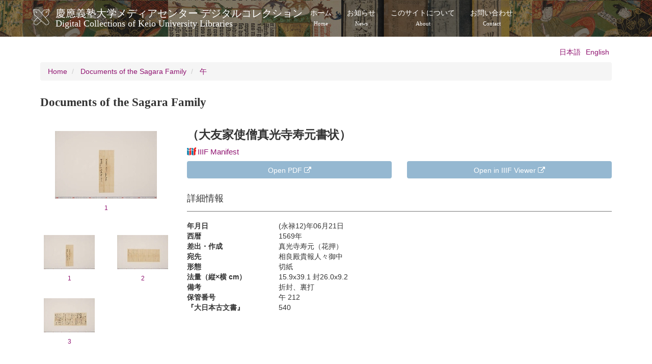

--- FILE ---
content_type: text/html; charset=UTF-8
request_url: https://dcollections.lib.keio.ac.jp/en/sagara/007-212
body_size: 19358
content:
<!DOCTYPE html>
<html  lang="en" dir="ltr" prefix="og: https://ogp.me/ns#">
  <head>
    <link rel="profile" href="http://www.w3.org/1999/xhtml/vocab" />
    <meta charset="utf-8" />
<link rel="shortlink" href="https://dcollections.lib.keio.ac.jp/en/node/240775" />
<link rel="canonical" href="https://dcollections.lib.keio.ac.jp/en/sagara/007-212" />
<meta property="og:url" content="https://dcollections.lib.keio.ac.jp/en/sagara/007-212" />
<meta property="og:title" content="（大友家使僧真光寺寿元書状） | 慶應義塾大学メディアセンター デジタルコレクションDigital Collections of Keio University Libraries" />
<meta property="og:updated_time" content="2023-03-08T19:36:10+09:00" />
<meta property="article:published_time" content="2023-03-02T18:18:08+09:00" />
<meta property="article:modified_time" content="2023-03-08T19:36:10+09:00" />
<meta name="MobileOptimized" content="width" />
<meta name="HandheldFriendly" content="true" />
<meta name="viewport" content="width=device-width, initial-scale=1.0" />
<link rel="icon" href="/sites/default/files/favicon.ico" type="image/vnd.microsoft.icon" />
<link rel="alternate" hreflang="ja" href="https://dcollections.lib.keio.ac.jp/ja/sagara/007-212" />
<link rel="alternate" hreflang="en" href="https://dcollections.lib.keio.ac.jp/en/sagara/007-212" />

    <title>（大友家使僧真光寺寿元書状） | 慶應義塾大学メディアセンター デジタルコレクションDigital Collections of Keio University Libraries</title>
    <link rel="stylesheet" media="all" href="/core/misc/components/progress.module.css?t47qh9" />
<link rel="stylesheet" media="all" href="/core/modules/system/css/components/align.module.css?t47qh9" />
<link rel="stylesheet" media="all" href="/core/modules/system/css/components/fieldgroup.module.css?t47qh9" />
<link rel="stylesheet" media="all" href="/core/modules/system/css/components/container-inline.module.css?t47qh9" />
<link rel="stylesheet" media="all" href="/core/modules/system/css/components/clearfix.module.css?t47qh9" />
<link rel="stylesheet" media="all" href="/core/modules/system/css/components/details.module.css?t47qh9" />
<link rel="stylesheet" media="all" href="/core/modules/system/css/components/hidden.module.css?t47qh9" />
<link rel="stylesheet" media="all" href="/core/modules/system/css/components/item-list.module.css?t47qh9" />
<link rel="stylesheet" media="all" href="/core/modules/system/css/components/js.module.css?t47qh9" />
<link rel="stylesheet" media="all" href="/core/modules/system/css/components/nowrap.module.css?t47qh9" />
<link rel="stylesheet" media="all" href="/core/modules/system/css/components/position-container.module.css?t47qh9" />
<link rel="stylesheet" media="all" href="/core/modules/system/css/components/reset-appearance.module.css?t47qh9" />
<link rel="stylesheet" media="all" href="/core/modules/system/css/components/resize.module.css?t47qh9" />
<link rel="stylesheet" media="all" href="/core/modules/system/css/components/system-status-counter.css?t47qh9" />
<link rel="stylesheet" media="all" href="/core/modules/system/css/components/system-status-report-counters.css?t47qh9" />
<link rel="stylesheet" media="all" href="/core/modules/system/css/components/system-status-report-general-info.css?t47qh9" />
<link rel="stylesheet" media="all" href="/core/modules/system/css/components/tablesort.module.css?t47qh9" />
<link rel="stylesheet" media="all" href="/core/modules/views/css/views.module.css?t47qh9" />
<link rel="stylesheet" media="all" href="/modules/contrib/colorbox/styles/default/colorbox_style.css?t47qh9" />
<link rel="stylesheet" media="all" href="/themes/custom/keio/css/style.min.css?t47qh9" />
<link rel="stylesheet" media="all" href="/themes/custom/keio/mycolorbox/default/colorbox_mycolorbox.css?t47qh9" />

    <!-- HTML5 element support for IE6-8 -->
    <!--[if lt IE 9]>
      <script src="//html5shiv.googlecode.com/svn/trunk/html5.js"></script>
    <![endif]-->
    
  </head>
  <body class="path-node page-node-type-sagara navbar-is-static-top has-glyphicons">
    <a href="#main-content" class="visually-hidden focusable skip-link">
      Skip to main content
    </a>
    
      <div class="dialog-off-canvas-main-canvas" data-off-canvas-main-canvas>
    <header class="navbar navbar-default navbar-static-top" id="navbar" role="banner">
  <div class="container">
    <div class="navbar-header">
              <a class="logo navbar-btn pull-left" href="/en" title="Home">
          <img src="/sites/default/files/logo.png" alt="Home" />
        </a>
      
              <a class="name navbar-brand" href="/en" title="Home">慶應義塾大学メディアセンター デジタルコレクション<span class="site-subtitle-two-liner">Digital Collections of Keio University Libraries</span></a>
      
              <button type="button" class="navbar-toggle" data-toggle="collapse" data-target=".navbar-collapse">
          <span class="sr-only">Toggle navigation</span>
          <span class="icon-bar"></span>
          <span class="icon-bar"></span>
          <span class="icon-bar"></span>
        </button>
          </div>

          <div class="navbar-collapse collapse">
        <nav role="navigation">
                        <div class="region region-navigation-collapsible">
    <nav role="navigation" aria-labelledby="block-keio-main-menu-menu" id="block-keio-main-menu">
            
  <h2 class="visually-hidden" id="block-keio-main-menu-menu">メインナビゲーション</h2>
  

        
      <ul class="menu menu--main nav navbar-nav">
                      <li class="first">
                                        <a href="/en" title="" data-drupal-link-system-path="&lt;front&gt;">ホーム<span class="navbar-two-liner">Home</span></a>
              </li>
                      <li>
                                        <a href="/en/news" title="" data-drupal-link-system-path="news">お知らせ<span class="navbar-two-liner">News</span></a>
              </li>
                      <li>
                                        <a href="/en/about" data-drupal-link-system-path="node/16410">このサイトについて<span class="navbar-two-liner">About</span></a>
              </li>
                      <li class="last">
                                        <a href="/en/content/contact" data-drupal-link-system-path="node/205728">お問い合わせ<span class="navbar-two-liner">Contact</span></a>
              </li>
        </ul>
  

  </nav>

  </div>

                  </nav>
      </div>
      </div>
</header>



<div class="main-container container">

  <header role="banner" id="page-header">
          <div class="region region-header">
    

<section class="language-switcher-language-url block block-language block-language-blocklanguage-interface clearfix" id="block-language-switching" role="navigation">
  
    
  
      <ul class="links language-switcher-locale-url"><li hreflang="ja" data-drupal-link-system-path="node/240775" class="ja"><a href="/ja/sagara/007-212" class="language-link" hreflang="ja" data-drupal-link-system-path="node/240775">日本語</a></li><li hreflang="en" data-drupal-link-system-path="node/240775" class="en is-active" aria-current="page"><a href="/en/sagara/007-212" class="language-link is-active" hreflang="en" data-drupal-link-system-path="node/240775" aria-current="page">English</a></li></ul>
  </section>

  </div>

  </header> <!-- /#page-header -->

  <div class="row">

    <section class="col-sm-12">
                      <div class="highlighted">  <div class="region region-highlighted">
        <ol class="breadcrumb">
          <li >
                  <a href="/en">Home</a>
              </li>
          <li >
                  <a href="/en/sagara">Documents of the Sagara Family</a>
              </li>
          <li >
                  <a href="/en/sagara/7">午</a>
              </li>
      </ol>


  </div>
</div>
                  <a id="main-content"></a>
            
                                        <h1 class="page-header">Documents of the Sagara Family</h1>
                        
      
                          <div class="region region-content">
    <div data-drupal-messages-fallback class="hidden"></div>  <div data-history-node-id="240775" class="row bs-2col node node--type-sagara node--view-mode-full">
  

    <div class="col-sm-3 bs-region bs-region--left">
    
            <div class="field field--name-dynamic-block-fieldnode-images-sagara field--type-ds field--label-hidden field--item"><div class="views-element-container form-group"><div class="row row-padding-sm view view-sagara-collection-images view-id-sagara_collection_images view-display-id-block js-view-dom-id-74badd5d6744de1fe427f77a069863c588be722d7a779c394c35475204eb566e">
  
    
          <div class="attachment attachment-before">
      <div class="views-element-container form-group"><div class="view view-sagara-collection-images view-id-sagara_collection_images view-display-id-attachment_1 js-view-dom-id-bcf4a95bf246b4be39170d6bdc77b63d8b158f248982558a2a4fca6727ea0184">
  
    
      
      <div class="view-content">
      



    <div  div="col-sm-12">
  
    <a href="/sites/all/libraries/uv/uv.php?archive=SGM&amp;id=007-212" class="thumbnail text-center small colorbox-iframe" target="_blank"><p><img src="https://iiif.lib.keio.ac.jp/iipsrv/SGM/007-212/tif/0001.tif/full/200,/0/default.jpg" class="img-responsive center-block" alt=""></p><p>1</p></a>

    </div>
  


    </div>
  
          </div>
</div>

    </div>
  
      <div class="view-content">
      



    <div  class="col-sm-6 col-xs-4 col-thumbnail">
  
    <a href="/sites/all/libraries/uv/uv.php?archive=SGM&amp;id=007-212&amp;page=1" class="thumbnail text-center small" target="_blank">
<p><img src="https://iiif.lib.keio.ac.jp/iipsrv/SGM/007-212/tif/0001.tif/full/100,/0/default.jpg" class="img-responsive center-block" alt=""></p>
<p>1</p>
</a>

    </div>
  

    <div  class="col-sm-6 col-xs-4 col-thumbnail">
  
    <a href="/sites/all/libraries/uv/uv.php?archive=SGM&amp;id=007-212&amp;page=2" class="thumbnail text-center small" target="_blank">
<p><img src="https://iiif.lib.keio.ac.jp/iipsrv/SGM/007-212/tif/0002.tif/full/100,/0/default.jpg" class="img-responsive center-block" alt=""></p>
<p>2</p>
</a>

    </div>
  

    <div  class="col-sm-6 col-xs-4 col-thumbnail">
  
    <a href="/sites/all/libraries/uv/uv.php?archive=SGM&amp;id=007-212&amp;page=3" class="thumbnail text-center small" target="_blank">
<p><img src="https://iiif.lib.keio.ac.jp/iipsrv/SGM/007-212/tif/0003.tif/full/100,/0/default.jpg" class="img-responsive center-block" alt=""></p>
<p>3</p>
</a>

    </div>
  


    </div>
  
      
          </div>
</div>
</div>
      
  </div>
  
    <div class="col-sm-9 bs-region bs-region--right">
    
<div  class="item-header">
      
            <div class="field field--name-node-title field--type-ds field--label-hidden field--item"><h2>
  （大友家使僧真光寺寿元書状）
</h2>
</div>
            <h3 >
        
            <a href="https://dcollections.lib.keio.ac.jp/en/sagara/007-212?manifest=https://dcollections.lib.keio.ac.jp/sites/default/files/iiif/SGM/007-212/manifest.json" class="iiif-drag-drop-icon"><img src="https://dcollections.lib.keio.ac.jp/sites/default/files/logo_iiif_s.png" alt="IIIF Drag-n-drop" height="16"></a><a target="_blank" href="https://dcollections.lib.keio.ac.jp/sites/default/files/iiif/SGM/007-212/manifest.json" class="iiif-drag-drop-label">IIIF Manifest</a>
      
  
    </h3>

<div class="group-header-row field-group-bootstrap_grid_row field-group-bootstrap_grid-wrapper row row-cols-1 row-cols-md-3 form-group"><div class="col dynamic-token-fieldnode-btn-pdf">
    <span class="text-secondary">      <div  class="col-sm-6">
        
            <a href="https://iiif.lib.keio.ac.jp/SGM/007-212/pdf/007-212.pdf" class="btn btn-info btn-block" target="_blank">Open PDF <i class="fa fa-external-link" aria-hidden="true"></i></a>
      
  
    </div>

</span>
</div>
<div class="col dynamic-token-fieldnode-iiif-viewer">
    <span class="text-secondary">      <div  class="col-sm-6">
        
            <a href="https://dcollections.lib.keio.ac.jp/sites/all/libraries/uv/uv.php?archive=SGM&id=007-212" class="btn btn-info btn-block" target="_blank">Open in IIIF Viewer <i class="fa fa-external-link" aria-hidden="true"></i></a>
      
  
    </div>

</span>
</div>
</div>

  </div>

<div  class="item-detail">
    <h3>詳細情報</h3>
      
<div  class="dl-horizontal">
              <dt  class="field-label-inline">年月日</dt>
  
      <dd>(永禄12)年06月21日</dd>
      
  

        <dt  class="field-label-inline">西暦</dt>
  
      <dd>1569年</dd>
      
  

        <dt  class="field-label-inline">差出・作成</dt>
  
      <dd>真光寺寿元（花押）</dd>
      
  

        <dt  class="field-label-inline">宛先</dt>
  
      <dd>相良殿貴報人々御中</dd>
      
  

        <dt  class="field-label-inline">形態</dt>
  
      <dd>切紙</dd>
      
  

        <dt  class="field-label-inline">法量（縦×横 cm）</dt>
  
      <dd>15.9x39.1 封26.0x9.2</dd>
      
  

        <dt  class="field-label-inline">備考</dt>
  
      <dd>折封、裏打</dd>
      
  

        <dt  class="field-label-inline">保管番号</dt>
  
      <dd>午 212</dd>
      
  

        <dt  class="field-label-inline">『大日本古文書』</dt>
  
      <dd>540</dd>
      
  


  </div>

  </div>

  </div>
  
</div>



  </div>

    </section>

    
  </div>
</div>

<footer class="footer" role="contentinfo">
  <div class="container">
    
    <p>COPYRIGHT (C) KEIO UNIVERSITY ALL RIGHTS RESERVED.</p>
  </div>
</footer>

  </div>

    
    <script type="application/json" data-drupal-selector="drupal-settings-json">{"path":{"baseUrl":"\/","pathPrefix":"en\/","currentPath":"node\/240775","currentPathIsAdmin":false,"isFront":false,"currentLanguage":"en"},"pluralDelimiter":"\u0003","suppressDeprecationErrors":true,"ajaxPageState":{"libraries":"eJxdjV0SgkAMgy-02iMxXahrtZCdbUG4vT8PKL5kki8zSQbCo3GliopFWso7CcBCa-phaBkrDXLh2WIHnU6mk9Bf_vYGHuiQ0l0UVAyZ7eR90xp-ZLG9NkqaSmdarvH-_fHJNw8ZKbNLWlQeTh89843XAxgxzCZPNCdYfQ","theme":"keio","theme_token":null},"ajaxTrustedUrl":[],"colorbox":{"transition":"elastic","speed":350,"opacity":0.85,"slideshow":false,"slideshowAuto":true,"slideshowSpeed":2500,"slideshowStart":"start slideshow","slideshowStop":"stop slideshow","current":"{current} of {total}","previous":"\u00ab Prev","next":"Next \u00bb","close":"Close","overlayClose":true,"returnFocus":true,"maxWidth":"98%","maxHeight":"98%","initialWidth":"300","initialHeight":"250","fixed":true,"scrolling":true,"mobiledetect":true,"mobiledevicewidth":"480px"},"bootstrap":{"forms_has_error_value_toggle":1,"modal_animation":1,"modal_backdrop":"true","modal_focus_input":1,"modal_keyboard":1,"modal_select_text":1,"modal_show":1,"modal_size":"","popover_enabled":1,"popover_animation":1,"popover_auto_close":1,"popover_container":"body","popover_content":"","popover_delay":"0","popover_html":1,"popover_placement":"top","popover_selector":"","popover_title":"","popover_trigger":"hover","tooltip_enabled":1,"tooltip_animation":1,"tooltip_container":"body","tooltip_delay":"0","tooltip_html":1,"tooltip_placement":"auto left","tooltip_selector":"","tooltip_trigger":"hover"},"field_group":{"html_element":{"mode":"full","context":"view","settings":{"classes":"item-header","show_empty_fields":false,"id":"","element":"div","show_label":false,"label_element":"div","label_element_classes":"","attributes":"","effect":"none","speed":"fast"}},"bootstrap_grid":{"mode":"full","context":"view","settings":{"width":"3","hide_label_if_empty":"1","id":"","classes":"group-header-row field-group-bootstrap_grid_row","show_empty_fields":0}}},"views":{"ajax_path":"\/en\/views\/ajax","ajaxViews":{"views_dom_id:74badd5d6744de1fe427f77a069863c588be722d7a779c394c35475204eb566e":{"view_name":"sagara_collection_images","view_display_id":"block","view_args":"007-212","view_path":"\/node\/240775","view_base_path":null,"view_dom_id":"74badd5d6744de1fe427f77a069863c588be722d7a779c394c35475204eb566e","pager_element":0}}},"user":{"uid":0,"permissionsHash":"7ef4a02e48599e7f454493511afde9c14ecb2f3fc90288b9ff61b37431e4e1c7"}}</script>
<script src="/core/assets/vendor/jquery/jquery.min.js?v=3.7.1"></script>
<script src="/core/assets/vendor/underscore/underscore-min.js?v=1.13.7"></script>
<script src="/core/assets/vendor/once/once.min.js?v=1.0.1"></script>
<script src="/core/misc/drupalSettingsLoader.js?v=10.4.3"></script>
<script src="/core/misc/drupal.js?v=10.4.3"></script>
<script src="/core/misc/drupal.init.js?v=10.4.3"></script>
<script src="/core/assets/vendor/tabbable/index.umd.min.js?v=6.2.0"></script>
<script src="/themes/contrib/bootstrap/js/drupal.bootstrap.js?t47qh9"></script>
<script src="/themes/contrib/bootstrap/js/attributes.js?t47qh9"></script>
<script src="/themes/contrib/bootstrap/js/theme.js?t47qh9"></script>
<script src="/themes/contrib/bootstrap/js/popover.js?t47qh9"></script>
<script src="/themes/contrib/bootstrap/js/tooltip.js?t47qh9"></script>
<script src="/modules/contrib/colorbox/js/colorbox.js?v=10.4.3"></script>
<script src="/modules/contrib/colorbox/styles/default/colorbox_style.js?v=10.4.3"></script>
<script src="/libraries/colorbox/jquery.colorbox-min.js?v=10.4.3"></script>
<script src="/modules/contrib/colorbox_inline/js/colorbox_inline.js?t47qh9"></script>
<script src="/core/misc/progress.js?v=10.4.3"></script>
<script src="/themes/contrib/bootstrap/js/misc/progress.js?t47qh9"></script>
<script src="/core/assets/vendor/loadjs/loadjs.min.js?v=4.3.0"></script>
<script src="/core/misc/debounce.js?v=10.4.3"></script>
<script src="/core/misc/announce.js?v=10.4.3"></script>
<script src="/core/misc/message.js?v=10.4.3"></script>
<script src="/themes/contrib/bootstrap/js/misc/message.js?t47qh9"></script>
<script src="/core/misc/ajax.js?v=10.4.3"></script>
<script src="/themes/contrib/bootstrap/js/misc/ajax.js?t47qh9"></script>
<script src="/modules/contrib/colorbox_load/js/colorbox_load.js?t47qh9"></script>
<script src="/themes/custom/keio/js/jquery.matchHeight-min.js?v=1.x"></script>
<script src="/themes/custom/keio/js/app.min.js?v=1.x"></script>
<script src="/themes/custom/keio/mycolorbox/default/colorbox_mycolorbox.js?v=1.x"></script>
<script src="/themes/custom/keio/bootstrap/js/alert.js?v=1.x"></script>
<script src="/themes/custom/keio/bootstrap/js/button.js?v=1.x"></script>
<script src="/themes/custom/keio/bootstrap/js/collapse.js?v=1.x"></script>
<script src="/themes/custom/keio/bootstrap/js/dropdown.js?v=1.x"></script>
<script src="/themes/custom/keio/bootstrap/js/modal.js?v=1.x"></script>
<script src="/themes/custom/keio/bootstrap/js/tooltip.js?v=1.x"></script>
<script src="/themes/custom/keio/bootstrap/js/popover.js?v=1.x"></script>
<script src="/themes/custom/keio/bootstrap/js/tab.js?v=1.x"></script>
<script src="/themes/custom/keio/bootstrap/js/transition.js?v=1.x"></script>
<script src="/core/misc/jquery.form.js?v=4.3.0"></script>
<script src="/core/modules/views/js/base.js?v=10.4.3"></script>
<script src="/core/modules/views/js/ajax_view.js?v=10.4.3"></script>
<script src="/themes/contrib/bootstrap/js/modules/views/ajax_view.js?t47qh9"></script>

  </body>
</html>
